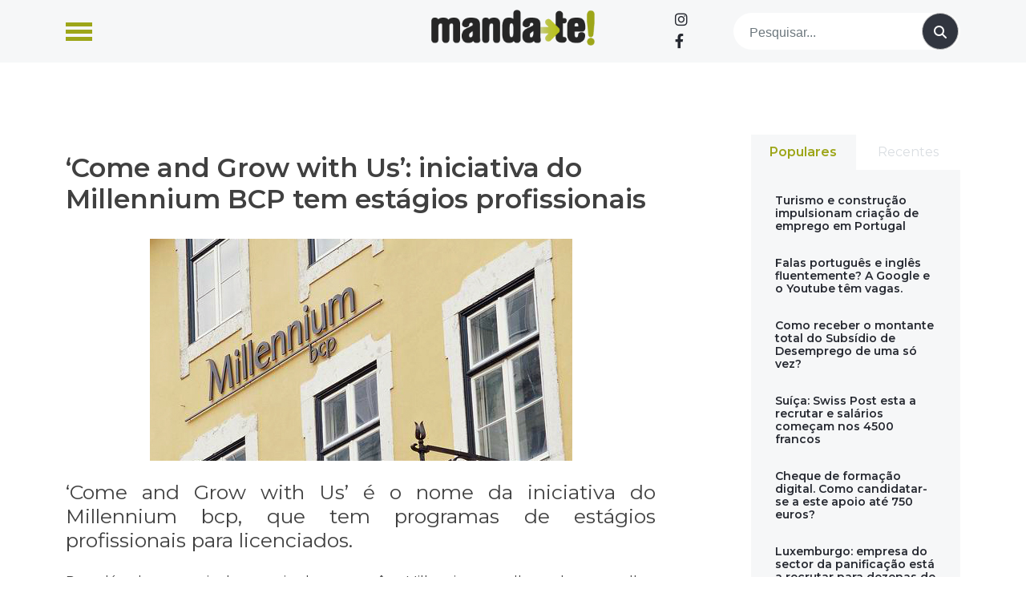

--- FILE ---
content_type: text/html; charset=UTF-8
request_url: https://www.manda-te.com/come-and-grow-with-us-iniciativa-do-millennium-bcp-tem-estagios-profissionais/
body_size: 18565
content:
<!doctype html>
<html lang="pt-PT">
<head>
<script async src="https://pagead2.googlesyndication.com/pagead/js/adsbygoogle.js?client=ca-pub-2585086213796810" crossorigin="anonymous"></script>
<meta charset="UTF-8">
<meta name="viewport" content="width=device-width, initial-scale=1">
<link rel="profile" href="https://gmpg.org/xfn/11">
<meta name='robots' content='index, follow, max-image-preview:large, max-snippet:-1, max-video-preview:-1'/>
<title>&#039;Come and Grow with Us&#039;: iniciativa do Millennium BCP tem estágios profissionais - Manda-te</title>
<link rel="canonical" href="https://www.manda-te.com/come-and-grow-with-us-iniciativa-do-millennium-bcp-tem-estagios-profissionais/"/>
<meta property="og:locale" content="pt_PT"/>
<meta property="og:type" content="article"/>
<meta property="og:title" content="&#039;Come and Grow with Us&#039;: iniciativa do Millennium BCP tem estágios profissionais - Manda-te"/>
<meta property="og:description" content="&#8216;Come and Grow with Us&#8217; é o nome da iniciativa do Millennium bcp, que tem programas de estágios profissionais para licenciados. Para além de ser o maior banco privado português o Millennium orgulha-se de ter a melhor &#8216;Banking School&#8217;, para acolher [&hellip;]"/>
<meta property="og:url" content="https://www.manda-te.com/come-and-grow-with-us-iniciativa-do-millennium-bcp-tem-estagios-profissionais/"/>
<meta property="og:site_name" content="Manda-te"/>
<meta property="article:published_time" content="2014-12-11T17:25:16+00:00"/>
<meta property="article:modified_time" content="2023-05-31T15:59:42+00:00"/>
<meta property="og:image" content="https://www.manda-te.com/wp-content/uploads/2023/05/millennium-manda-te.jpg"/>
<meta property="og:image:width" content="527"/>
<meta property="og:image:height" content="277"/>
<meta property="og:image:type" content="image/jpeg"/>
<meta name="author" content="manda-te"/>
<meta name="twitter:card" content="summary_large_image"/>
<meta name="twitter:label1" content="Escrito por"/>
<meta name="twitter:data1" content="manda-te"/>
<meta name="twitter:label2" content="Tempo estimado de leitura"/>
<meta name="twitter:data2" content="1 minuto"/>
<script type="application/ld+json" class="yoast-schema-graph">{"@context":"https://schema.org","@graph":[{"@type":"Article","@id":"https://www.manda-te.com/come-and-grow-with-us-iniciativa-do-millennium-bcp-tem-estagios-profissionais/#article","isPartOf":{"@id":"https://www.manda-te.com/come-and-grow-with-us-iniciativa-do-millennium-bcp-tem-estagios-profissionais/"},"author":{"name":"manda-te","@id":"https://www.manda-te.com/#/schema/person/80bb04be1f01657d57325bfb49c42e2b"},"headline":"&#8216;Come and Grow with Us&#8217;: iniciativa do Millennium BCP tem estágios profissionais","datePublished":"2014-12-11T17:25:16+00:00","dateModified":"2023-05-31T15:59:42+00:00","mainEntityOfPage":{"@id":"https://www.manda-te.com/come-and-grow-with-us-iniciativa-do-millennium-bcp-tem-estagios-profissionais/"},"wordCount":126,"publisher":{"@id":"https://www.manda-te.com/#organization"},"image":{"@id":"https://www.manda-te.com/come-and-grow-with-us-iniciativa-do-millennium-bcp-tem-estagios-profissionais/#primaryimage"},"thumbnailUrl":"https://www.manda-te.com/wp-content/uploads/2023/05/millennium-manda-te.jpg","articleSection":["Destaque","Empregos","Estágios/Traineeships","Vagas Emprego"],"inLanguage":"pt-PT"},{"@type":"WebPage","@id":"https://www.manda-te.com/come-and-grow-with-us-iniciativa-do-millennium-bcp-tem-estagios-profissionais/","url":"https://www.manda-te.com/come-and-grow-with-us-iniciativa-do-millennium-bcp-tem-estagios-profissionais/","name":"'Come and Grow with Us': iniciativa do Millennium BCP tem estágios profissionais - Manda-te","isPartOf":{"@id":"https://www.manda-te.com/#website"},"primaryImageOfPage":{"@id":"https://www.manda-te.com/come-and-grow-with-us-iniciativa-do-millennium-bcp-tem-estagios-profissionais/#primaryimage"},"image":{"@id":"https://www.manda-te.com/come-and-grow-with-us-iniciativa-do-millennium-bcp-tem-estagios-profissionais/#primaryimage"},"thumbnailUrl":"https://www.manda-te.com/wp-content/uploads/2023/05/millennium-manda-te.jpg","datePublished":"2014-12-11T17:25:16+00:00","dateModified":"2023-05-31T15:59:42+00:00","breadcrumb":{"@id":"https://www.manda-te.com/come-and-grow-with-us-iniciativa-do-millennium-bcp-tem-estagios-profissionais/#breadcrumb"},"inLanguage":"pt-PT","potentialAction":[{"@type":"ReadAction","target":["https://www.manda-te.com/come-and-grow-with-us-iniciativa-do-millennium-bcp-tem-estagios-profissionais/"]}]},{"@type":"ImageObject","inLanguage":"pt-PT","@id":"https://www.manda-te.com/come-and-grow-with-us-iniciativa-do-millennium-bcp-tem-estagios-profissionais/#primaryimage","url":"https://www.manda-te.com/wp-content/uploads/2023/05/millennium-manda-te.jpg","contentUrl":"https://www.manda-te.com/wp-content/uploads/2023/05/millennium-manda-te.jpg","width":527,"height":277},{"@type":"BreadcrumbList","@id":"https://www.manda-te.com/come-and-grow-with-us-iniciativa-do-millennium-bcp-tem-estagios-profissionais/#breadcrumb","itemListElement":[{"@type":"ListItem","position":1,"name":"Início","item":"https://www.manda-te.com/"},{"@type":"ListItem","position":2,"name":"&#8216;Come and Grow with Us&#8217;: iniciativa do Millennium BCP tem estágios profissionais"}]},{"@type":"WebSite","@id":"https://www.manda-te.com/#website","url":"https://www.manda-te.com/","name":"Manda-te","description":"Emprego, Formação e Empreendedorismo","publisher":{"@id":"https://www.manda-te.com/#organization"},"potentialAction":[{"@type":"SearchAction","target":{"@type":"EntryPoint","urlTemplate":"https://www.manda-te.com/?s={search_term_string}"},"query-input":"required name=search_term_string"}],"inLanguage":"pt-PT"},{"@type":"Organization","@id":"https://www.manda-te.com/#organization","name":"Manda-te","url":"https://www.manda-te.com/","logo":{"@type":"ImageObject","inLanguage":"pt-PT","@id":"https://www.manda-te.com/#/schema/logo/image/","url":"https://www.manda-te.com/wp-content/uploads/2023/06/logo.png","contentUrl":"https://www.manda-te.com/wp-content/uploads/2023/06/logo.png","width":289,"height":64,"caption":"Manda-te"},"image":{"@id":"https://www.manda-te.com/#/schema/logo/image/"}},{"@type":"Person","@id":"https://www.manda-te.com/#/schema/person/80bb04be1f01657d57325bfb49c42e2b","name":"manda-te","url":"https://www.manda-te.com/author/manda-te/"}]}</script>
<link rel='dns-prefetch' href='//code.jquery.com'/>
<link rel='dns-prefetch' href='//www.googletagmanager.com'/>
<link rel='dns-prefetch' href='//use.fontawesome.com'/>
<link rel='dns-prefetch' href='//pagead2.googlesyndication.com'/>
<link rel='dns-prefetch' href='//fundingchoicesmessages.google.com'/>
<link rel="alternate" type="application/rss+xml" title="Manda-te &raquo; Feed" href="https://www.manda-te.com/feed/"/>
<link rel="alternate" type="application/rss+xml" title="Manda-te &raquo; Feed de comentários" href="https://www.manda-te.com/comments/feed/"/>
<link rel='stylesheet' id='wp-block-library-css' href='//www.manda-te.com/wp-content/cache/wpfc-minified/8w2muwvt/84ju8.css' media='all'/>
<style id='classic-theme-styles-inline-css'>.wp-block-button__link{color:#fff;background-color:#32373c;border-radius:9999px;box-shadow:none;text-decoration:none;padding:calc(.667em + 2px) calc(1.333em + 2px);font-size:1.125em}.wp-block-file__button{background:#32373c;color:#fff;text-decoration:none}</style>
<style id='global-styles-inline-css'>body{--wp--preset--color--black:#000000;--wp--preset--color--cyan-bluish-gray:#abb8c3;--wp--preset--color--white:#ffffff;--wp--preset--color--pale-pink:#f78da7;--wp--preset--color--vivid-red:#cf2e2e;--wp--preset--color--luminous-vivid-orange:#ff6900;--wp--preset--color--luminous-vivid-amber:#fcb900;--wp--preset--color--light-green-cyan:#7bdcb5;--wp--preset--color--vivid-green-cyan:#00d084;--wp--preset--color--pale-cyan-blue:#8ed1fc;--wp--preset--color--vivid-cyan-blue:#0693e3;--wp--preset--color--vivid-purple:#9b51e0;--wp--preset--gradient--vivid-cyan-blue-to-vivid-purple:linear-gradient(135deg,rgba(6,147,227,1) 0%,rgb(155,81,224) 100%);--wp--preset--gradient--light-green-cyan-to-vivid-green-cyan:linear-gradient(135deg,rgb(122,220,180) 0%,rgb(0,208,130) 100%);--wp--preset--gradient--luminous-vivid-amber-to-luminous-vivid-orange:linear-gradient(135deg,rgba(252,185,0,1) 0%,rgba(255,105,0,1) 100%);--wp--preset--gradient--luminous-vivid-orange-to-vivid-red:linear-gradient(135deg,rgba(255,105,0,1) 0%,rgb(207,46,46) 100%);--wp--preset--gradient--very-light-gray-to-cyan-bluish-gray:linear-gradient(135deg,rgb(238,238,238) 0%,rgb(169,184,195) 100%);--wp--preset--gradient--cool-to-warm-spectrum:linear-gradient(135deg,rgb(74,234,220) 0%,rgb(151,120,209) 20%,rgb(207,42,186) 40%,rgb(238,44,130) 60%,rgb(251,105,98) 80%,rgb(254,248,76) 100%);--wp--preset--gradient--blush-light-purple:linear-gradient(135deg,rgb(255,206,236) 0%,rgb(152,150,240) 100%);--wp--preset--gradient--blush-bordeaux:linear-gradient(135deg,rgb(254,205,165) 0%,rgb(254,45,45) 50%,rgb(107,0,62) 100%);--wp--preset--gradient--luminous-dusk:linear-gradient(135deg,rgb(255,203,112) 0%,rgb(199,81,192) 50%,rgb(65,88,208) 100%);--wp--preset--gradient--pale-ocean:linear-gradient(135deg,rgb(255,245,203) 0%,rgb(182,227,212) 50%,rgb(51,167,181) 100%);--wp--preset--gradient--electric-grass:linear-gradient(135deg,rgb(202,248,128) 0%,rgb(113,206,126) 100%);--wp--preset--gradient--midnight:linear-gradient(135deg,rgb(2,3,129) 0%,rgb(40,116,252) 100%);--wp--preset--font-size--small:13px;--wp--preset--font-size--medium:20px;--wp--preset--font-size--large:36px;--wp--preset--font-size--x-large:42px;--wp--preset--spacing--20:0.44rem;--wp--preset--spacing--30:0.67rem;--wp--preset--spacing--40:1rem;--wp--preset--spacing--50:1.5rem;--wp--preset--spacing--60:2.25rem;--wp--preset--spacing--70:3.38rem;--wp--preset--spacing--80:5.06rem;--wp--preset--shadow--natural:6px 6px 9px rgba(0, 0, 0, 0.2);--wp--preset--shadow--deep:12px 12px 50px rgba(0, 0, 0, 0.4);--wp--preset--shadow--sharp:6px 6px 0px rgba(0, 0, 0, 0.2);--wp--preset--shadow--outlined:6px 6px 0px -3px rgba(255, 255, 255, 1), 6px 6px rgba(0, 0, 0, 1);--wp--preset--shadow--crisp:6px 6px 0px rgba(0, 0, 0, 1);}:where(.is-layout-flex){gap:0.5em;}:where(.is-layout-grid){gap:0.5em;}body .is-layout-flex{display:flex;}body .is-layout-flex{flex-wrap:wrap;align-items:center;}body .is-layout-flex > *{margin:0;}body .is-layout-grid{display:grid;}body .is-layout-grid > *{margin:0;}:where(.wp-block-columns.is-layout-flex){gap:2em;}:where(.wp-block-columns.is-layout-grid){gap:2em;}:where(.wp-block-post-template.is-layout-flex){gap:1.25em;}:where(.wp-block-post-template.is-layout-grid){gap:1.25em;}.has-black-color{color:var(--wp--preset--color--black) !important;}.has-cyan-bluish-gray-color{color:var(--wp--preset--color--cyan-bluish-gray) !important;}.has-white-color{color:var(--wp--preset--color--white) !important;}.has-pale-pink-color{color:var(--wp--preset--color--pale-pink) !important;}.has-vivid-red-color{color:var(--wp--preset--color--vivid-red) !important;}.has-luminous-vivid-orange-color{color:var(--wp--preset--color--luminous-vivid-orange) !important;}.has-luminous-vivid-amber-color{color:var(--wp--preset--color--luminous-vivid-amber) !important;}.has-light-green-cyan-color{color:var(--wp--preset--color--light-green-cyan) !important;}.has-vivid-green-cyan-color{color:var(--wp--preset--color--vivid-green-cyan) !important;}.has-pale-cyan-blue-color{color:var(--wp--preset--color--pale-cyan-blue) !important;}.has-vivid-cyan-blue-color{color:var(--wp--preset--color--vivid-cyan-blue) !important;}.has-vivid-purple-color{color:var(--wp--preset--color--vivid-purple) !important;}.has-black-background-color{background-color:var(--wp--preset--color--black) !important;}.has-cyan-bluish-gray-background-color{background-color:var(--wp--preset--color--cyan-bluish-gray) !important;}.has-white-background-color{background-color:var(--wp--preset--color--white) !important;}.has-pale-pink-background-color{background-color:var(--wp--preset--color--pale-pink) !important;}.has-vivid-red-background-color{background-color:var(--wp--preset--color--vivid-red) !important;}.has-luminous-vivid-orange-background-color{background-color:var(--wp--preset--color--luminous-vivid-orange) !important;}.has-luminous-vivid-amber-background-color{background-color:var(--wp--preset--color--luminous-vivid-amber) !important;}.has-light-green-cyan-background-color{background-color:var(--wp--preset--color--light-green-cyan) !important;}.has-vivid-green-cyan-background-color{background-color:var(--wp--preset--color--vivid-green-cyan) !important;}.has-pale-cyan-blue-background-color{background-color:var(--wp--preset--color--pale-cyan-blue) !important;}.has-vivid-cyan-blue-background-color{background-color:var(--wp--preset--color--vivid-cyan-blue) !important;}.has-vivid-purple-background-color{background-color:var(--wp--preset--color--vivid-purple) !important;}.has-black-border-color{border-color:var(--wp--preset--color--black) !important;}.has-cyan-bluish-gray-border-color{border-color:var(--wp--preset--color--cyan-bluish-gray) !important;}.has-white-border-color{border-color:var(--wp--preset--color--white) !important;}.has-pale-pink-border-color{border-color:var(--wp--preset--color--pale-pink) !important;}.has-vivid-red-border-color{border-color:var(--wp--preset--color--vivid-red) !important;}.has-luminous-vivid-orange-border-color{border-color:var(--wp--preset--color--luminous-vivid-orange) !important;}.has-luminous-vivid-amber-border-color{border-color:var(--wp--preset--color--luminous-vivid-amber) !important;}.has-light-green-cyan-border-color{border-color:var(--wp--preset--color--light-green-cyan) !important;}.has-vivid-green-cyan-border-color{border-color:var(--wp--preset--color--vivid-green-cyan) !important;}.has-pale-cyan-blue-border-color{border-color:var(--wp--preset--color--pale-cyan-blue) !important;}.has-vivid-cyan-blue-border-color{border-color:var(--wp--preset--color--vivid-cyan-blue) !important;}.has-vivid-purple-border-color{border-color:var(--wp--preset--color--vivid-purple) !important;}.has-vivid-cyan-blue-to-vivid-purple-gradient-background{background:var(--wp--preset--gradient--vivid-cyan-blue-to-vivid-purple) !important;}.has-light-green-cyan-to-vivid-green-cyan-gradient-background{background:var(--wp--preset--gradient--light-green-cyan-to-vivid-green-cyan) !important;}.has-luminous-vivid-amber-to-luminous-vivid-orange-gradient-background{background:var(--wp--preset--gradient--luminous-vivid-amber-to-luminous-vivid-orange) !important;}.has-luminous-vivid-orange-to-vivid-red-gradient-background{background:var(--wp--preset--gradient--luminous-vivid-orange-to-vivid-red) !important;}.has-very-light-gray-to-cyan-bluish-gray-gradient-background{background:var(--wp--preset--gradient--very-light-gray-to-cyan-bluish-gray) !important;}.has-cool-to-warm-spectrum-gradient-background{background:var(--wp--preset--gradient--cool-to-warm-spectrum) !important;}.has-blush-light-purple-gradient-background{background:var(--wp--preset--gradient--blush-light-purple) !important;}.has-blush-bordeaux-gradient-background{background:var(--wp--preset--gradient--blush-bordeaux) !important;}.has-luminous-dusk-gradient-background{background:var(--wp--preset--gradient--luminous-dusk) !important;}.has-pale-ocean-gradient-background{background:var(--wp--preset--gradient--pale-ocean) !important;}.has-electric-grass-gradient-background{background:var(--wp--preset--gradient--electric-grass) !important;}.has-midnight-gradient-background{background:var(--wp--preset--gradient--midnight) !important;}.has-small-font-size{font-size:var(--wp--preset--font-size--small) !important;}.has-medium-font-size{font-size:var(--wp--preset--font-size--medium) !important;}.has-large-font-size{font-size:var(--wp--preset--font-size--large) !important;}.has-x-large-font-size{font-size:var(--wp--preset--font-size--x-large) !important;}
.wp-block-navigation a:where(:not(.wp-element-button)){color:inherit;}:where(.wp-block-post-template.is-layout-flex){gap:1.25em;}:where(.wp-block-post-template.is-layout-grid){gap:1.25em;}:where(.wp-block-columns.is-layout-flex){gap:2em;}:where(.wp-block-columns.is-layout-grid){gap:2em;}
.wp-block-pullquote{font-size:1.5em;line-height:1.6;}</style>
<style id='dominant-color-styles-inline-css'>img[data-dominant-color]:not(.has-transparency){background-color:var(--dominant-color);}</style>
<link rel='stylesheet' id='font-awesome-css' href='//www.manda-te.com/wp-content/cache/wpfc-minified/7bgvuuqw/84ju8.css' media='all'/>
<link rel='stylesheet' id='bootstrap-css-css' href='//www.manda-te.com/wp-content/cache/wpfc-minified/1pxeu9f8/84ju8.css' media='all'/>
<link rel='stylesheet' id='ideoma-child-style-css' href='//www.manda-te.com/wp-content/cache/wpfc-minified/6l0hgpmb/84ju8.css' media='all'/>
<link rel='stylesheet' id='owlcarousel-css' href='//www.manda-te.com/wp-content/cache/wpfc-minified/6wuvuuvt/84ju8.css' media='all'/>
<link rel='stylesheet' id='owlcarousel-theme-css' href='//www.manda-te.com/wp-content/cache/wpfc-minified/qtst36lg/84ju8.css' media='all'/>
<link rel='stylesheet' id='sitept-scss-css' href='//www.manda-te.com/wp-content/cache/wpfc-minified/f2znpno8/84ju8.css' media='all'/>
<link rel='stylesheet' id='sitept-style-css' href='//www.manda-te.com/wp-content/cache/wpfc-minified/6l0hgpmb/84ju8.css' media='all'/>
<link rel='stylesheet' id='font-awesome-official-css' href='https://use.fontawesome.com/releases/v6.4.0/css/all.css' media='all' integrity="sha384-iw3OoTErCYJJB9mCa8LNS2hbsQ7M3C0EpIsO/H5+EGAkPGc6rk+V8i04oW/K5xq0" crossorigin="anonymous"/>
<link rel='stylesheet' id='sib-front-css-css' href='//www.manda-te.com/wp-content/cache/wpfc-minified/ld7bo43g/84ju8.css' media='all'/>
<link rel='stylesheet' id='font-awesome-official-v4shim-css' href='https://use.fontawesome.com/releases/v6.4.0/css/v4-shims.css' media='all' integrity="sha384-TjXU13dTMPo+5ZlOUI1IGXvpmajjoetPqbUJqTx+uZ1bGwylKHNEItuVe/mg/H6l" crossorigin="anonymous"/>
<script src="//www.manda-te.com/wp-content/cache/wpfc-minified/l975qdj0/84ju9.js" id="bootstrap-js-js"></script>
<script src="https://www.googletagmanager.com/gtag/js?id=GT-W6KC8JM" id="google_gtagjs-js" async></script>
<script id="google_gtagjs-js-after">window.dataLayer=window.dataLayer||[];function gtag(){dataLayer.push(arguments);}
gtag("set","linker",{"domains":["www.manda-te.com"]});
gtag("js", new Date());
gtag("set", "developer_id.dZTNiMT", true);
gtag("config", "GT-W6KC8JM");</script>
<script src="//www.manda-te.com/wp-content/cache/wpfc-minified/2enen7kc/84ju9.js" id="jquery-core-js"></script>
<script src="//www.manda-te.com/wp-content/cache/wpfc-minified/87f95aw6/84ju9.js" id="jquery-migrate-js"></script>
<script id="sib-front-js-js-extra">var sibErrMsg={"invalidMail":"Please fill out valid email address","requiredField":"Please fill out required fields","invalidDateFormat":"Please fill out valid date format","invalidSMSFormat":"Please fill out valid phone number"};
var ajax_sib_front_object={"ajax_url":"https:\/\/www.manda-te.com\/wp-admin\/admin-ajax.php","ajax_nonce":"d495013aec","flag_url":"https:\/\/www.manda-te.com\/wp-content\/plugins\/mailin\/img\/flags\/"};</script>
<script src="//www.manda-te.com/wp-content/cache/wpfc-minified/g0y5krks/84ju9.js" id="sib-front-js-js"></script>
<link rel="https://api.w.org/" href="https://www.manda-te.com/wp-json/"/><link rel="alternate" type="application/json" href="https://www.manda-te.com/wp-json/wp/v2/posts/3100"/><link rel="EditURI" type="application/rsd+xml" title="RSD" href="https://www.manda-te.com/xmlrpc.php?rsd"/>
<link rel="alternate" type="application/json+oembed" href="https://www.manda-te.com/wp-json/oembed/1.0/embed?url=https%3A%2F%2Fwww.manda-te.com%2Fcome-and-grow-with-us-iniciativa-do-millennium-bcp-tem-estagios-profissionais%2F"/>
<link rel="alternate" type="text/xml+oembed" href="https://www.manda-te.com/wp-json/oembed/1.0/embed?url=https%3A%2F%2Fwww.manda-te.com%2Fcome-and-grow-with-us-iniciativa-do-millennium-bcp-tem-estagios-profissionais%2F&#038;format=xml"/>
<meta name="generator" content="dominant-color-images 1.1.1">
<meta name="generator" content="Site Kit by Google 1.130.0"/><meta name="generator" content="performance-lab 3.1.0; plugins: dominant-color-images, webp-uploads">
<meta name="mpu-version" content="1.2.5"/><meta name="generator" content="webp-uploads 1.1.1">
<meta name="google-adsense-platform-account" content="ca-host-pub-2644536267352236">
<meta name="google-adsense-platform-domain" content="sitekit.withgoogle.com">
<script>(function(){
window.sib={equeue:[],client_key:"brntfscks0tkvb20hlexuekv"};
window.sib.email_id="";
window.sendinblue={}; for (var j=['track', 'identify', 'trackLink', 'page'], i=0; i < j.length; i++){ (function(k){ window.sendinblue[k]=function(){ var arg=Array.prototype.slice.call(arguments); (window.sib[k]||function(){ var t={}; t[k]=arg; window.sib.equeue.push(t);})(arg[0], arg[1], arg[2]);};})(j[i]);}var n=document.createElement("script"),i=document.getElementsByTagName("script")[0]; n.type="text/javascript", n.id="sendinblue-js", n.async = !0, n.src="https://sibautomation.com/sa.js?plugin=wordpress&key=" + window.sib.client_key, i.parentNode.insertBefore(n, i), window.sendinblue.page();})();</script><meta name="redi-version" content="1.2.2"/>
<script async src="https://pagead2.googlesyndication.com/pagead/js/adsbygoogle.js?client=ca-pub-2585086213796810&amp;host=ca-host-pub-2644536267352236" crossorigin="anonymous"></script>
<script async src="https://fundingchoicesmessages.google.com/i/pub-2585086213796810?ers=1" nonce="XxjAYi4-6-Lsdy2wRBLx6g"></script><script nonce="XxjAYi4-6-Lsdy2wRBLx6g">(function(){function signalGooglefcPresent(){if(!window.frames['googlefcPresent']){if(document.body){const iframe=document.createElement('iframe'); iframe.style='width: 0; height: 0; border: none; z-index: -1000; left: -1000px; top: -1000px;'; iframe.style.display='none'; iframe.name='googlefcPresent'; document.body.appendChild(iframe);}else{setTimeout(signalGooglefcPresent, 0);}}}signalGooglefcPresent();})();</script>
<script>(function(){'use strict';function aa(a){var b=0;return function(){return b<a.length?{done:!1,value:a[b++]}:{done:!0}}}var ba="function"==typeof Object.defineProperties?Object.defineProperty:function(a,b,c){if(a==Array.prototype||a==Object.prototype)return a;a[b]=c.value;return a};
function ca(a){a=["object"==typeof globalThis&&globalThis,a,"object"==typeof window&&window,"object"==typeof self&&self,"object"==typeof global&&global];for(var b=0;b<a.length;++b){var c=a[b];if(c&&c.Math==Math)return c}throw Error("Cannot find global object");}var da=ca(this);function k(a,b){if(b)a:{var c=da;a=a.split(".");for(var d=0;d<a.length-1;d++){var e=a[d];if(!(e in c))break a;c=c[e]}a=a[a.length-1];d=c[a];b=b(d);b!=d&&null!=b&&ba(c,a,{configurable:!0,writable:!0,value:b})}}
function ea(a){return a.raw=a}function m(a){var b="undefined"!=typeof Symbol&&Symbol.iterator&&a[Symbol.iterator];if(b)return b.call(a);if("number"==typeof a.length)return{next:aa(a)};throw Error(String(a)+" is not an iterable or ArrayLike");}function fa(a){for(var b,c=[];!(b=a.next()).done;)c.push(b.value);return c}var ha="function"==typeof Object.create?Object.create:function(a){function b(){}b.prototype=a;return new b},n;
if("function"==typeof Object.setPrototypeOf)n=Object.setPrototypeOf;else{var q;a:{var ia={a:!0},ja={};try{ja.__proto__=ia;q=ja.a;break a}catch(a){}q=!1}n=q?function(a,b){a.__proto__=b;if(a.__proto__!==b)throw new TypeError(a+" is not extensible");return a}:null}var ka=n;
function r(a,b){a.prototype=ha(b.prototype);a.prototype.constructor=a;if(ka)ka(a,b);else for(var c in b)if("prototype"!=c)if(Object.defineProperties){var d=Object.getOwnPropertyDescriptor(b,c);d&&Object.defineProperty(a,c,d)}else a[c]=b[c];a.A=b.prototype}function la(){for(var a=Number(this),b=[],c=a;c<arguments.length;c++)b[c-a]=arguments[c];return b}k("Number.MAX_SAFE_INTEGER",function(){return 9007199254740991});
k("Number.isFinite",function(a){return a?a:function(b){return"number"!==typeof b?!1:!isNaN(b)&&Infinity!==b&&-Infinity!==b}});k("Number.isInteger",function(a){return a?a:function(b){return Number.isFinite(b)?b===Math.floor(b):!1}});k("Number.isSafeInteger",function(a){return a?a:function(b){return Number.isInteger(b)&&Math.abs(b)<=Number.MAX_SAFE_INTEGER}});
k("Math.trunc",function(a){return a?a:function(b){b=Number(b);if(isNaN(b)||Infinity===b||-Infinity===b||0===b)return b;var c=Math.floor(Math.abs(b));return 0>b?-c:c}});k("Object.is",function(a){return a?a:function(b,c){return b===c?0!==b||1/b===1/c:b!==b&&c!==c}});k("Array.prototype.includes",function(a){return a?a:function(b,c){var d=this;d instanceof String&&(d=String(d));var e=d.length;c=c||0;for(0>c&&(c=Math.max(c+e,0));c<e;c++){var f=d[c];if(f===b||Object.is(f,b))return!0}return!1}});
k("String.prototype.includes",function(a){return a?a:function(b,c){if(null==this)throw new TypeError("The 'this' value for String.prototype.includes must not be null or undefined");if(b instanceof RegExp)throw new TypeError("First argument to String.prototype.includes must not be a regular expression");return-1!==this.indexOf(b,c||0)}});
var t=this||self;function v(a){return a};var w,x;a:{for(var ma=["CLOSURE_FLAGS"],y=t,z=0;z<ma.length;z++)if(y=y[ma[z]],null==y){x=null;break a}x=y}var na=x&&x[610401301];w=null!=na?na:!1;var A,oa=t.navigator;A=oa?oa.userAgentData||null:null;function B(a){return w?A?A.brands.some(function(b){return(b=b.brand)&&-1!=b.indexOf(a)}):!1:!1}function C(a){var b;a:{if(b=t.navigator)if(b=b.userAgent)break a;b=""}return-1!=b.indexOf(a)};function D(){return w?!!A&&0<A.brands.length:!1}function E(){return D()?B("Chromium"):(C("Chrome")||C("CriOS"))&&!(D()?0:C("Edge"))||C("Silk")};var pa=D()?!1:C("Trident")||C("MSIE");!C("Android")||E();E();C("Safari")&&(E()||(D()?0:C("Coast"))||(D()?0:C("Opera"))||(D()?0:C("Edge"))||(D()?B("Microsoft Edge"):C("Edg/"))||D()&&B("Opera"));var qa={},F=null;var ra="undefined"!==typeof Uint8Array,sa=!pa&&"function"===typeof btoa;function G(){return"function"===typeof BigInt};var H=0,I=0;function ta(a){var b=0>a;a=Math.abs(a);var c=a>>>0;a=Math.floor((a-c)/4294967296);b&&(c=m(ua(c,a)),b=c.next().value,a=c.next().value,c=b);H=c>>>0;I=a>>>0}function va(a,b){b>>>=0;a>>>=0;if(2097151>=b)var c=""+(4294967296*b+a);else G()?c=""+(BigInt(b)<<BigInt(32)|BigInt(a)):(c=(a>>>24|b<<8)&16777215,b=b>>16&65535,a=(a&16777215)+6777216*c+6710656*b,c+=8147497*b,b*=2,1E7<=a&&(c+=Math.floor(a/1E7),a%=1E7),1E7<=c&&(b+=Math.floor(c/1E7),c%=1E7),c=b+wa(c)+wa(a));return c}
function wa(a){a=String(a);return"0000000".slice(a.length)+a}function ua(a,b){b=~b;a?a=~a+1:b+=1;return[a,b]};var J;J="function"===typeof Symbol&&"symbol"===typeof Symbol()?Symbol():void 0;var xa=J?function(a,b){a[J]|=b}:function(a,b){void 0!==a.g?a.g|=b:Object.defineProperties(a,{g:{value:b,configurable:!0,writable:!0,enumerable:!1}})},K=J?function(a){return a[J]|0}:function(a){return a.g|0},L=J?function(a){return a[J]}:function(a){return a.g},M=J?function(a,b){a[J]=b;return a}:function(a,b){void 0!==a.g?a.g=b:Object.defineProperties(a,{g:{value:b,configurable:!0,writable:!0,enumerable:!1}});return a};function ya(a,b){M(b,(a|0)&-14591)}function za(a,b){M(b,(a|34)&-14557)}
function Aa(a){a=a>>14&1023;return 0===a?536870912:a};var N={},Ba={};function Ca(a){return!(!a||"object"!==typeof a||a.g!==Ba)}function Da(a){return null!==a&&"object"===typeof a&&!Array.isArray(a)&&a.constructor===Object}function P(a,b,c){if(!Array.isArray(a)||a.length)return!1;var d=K(a);if(d&1)return!0;if(!(b&&(Array.isArray(b)?b.includes(c):b.has(c))))return!1;M(a,d|1);return!0}Object.freeze(new function(){});Object.freeze(new function(){});var Ea=/^-?([1-9][0-9]*|0)(\.[0-9]+)?$/;var Q;function Fa(a,b){Q=b;a=new a(b);Q=void 0;return a}
function R(a,b,c){null==a&&(a=Q);Q=void 0;if(null==a){var d=96;c?(a=[c],d|=512):a=[];b&&(d=d&-16760833|(b&1023)<<14)}else{if(!Array.isArray(a))throw Error();d=K(a);if(d&64)return a;d|=64;if(c&&(d|=512,c!==a[0]))throw Error();a:{c=a;var e=c.length;if(e){var f=e-1;if(Da(c[f])){d|=256;b=f-(+!!(d&512)-1);if(1024<=b)throw Error();d=d&-16760833|(b&1023)<<14;break a}}if(b){b=Math.max(b,e-(+!!(d&512)-1));if(1024<b)throw Error();d=d&-16760833|(b&1023)<<14}}}M(a,d);return a};function Ga(a){switch(typeof a){case "number":return isFinite(a)?a:String(a);case "boolean":return a?1:0;case "object":if(a)if(Array.isArray(a)){if(P(a,void 0,0))return}else if(ra&&null!=a&&a instanceof Uint8Array){if(sa){for(var b="",c=0,d=a.length-10240;c<d;)b+=String.fromCharCode.apply(null,a.subarray(c,c+=10240));b+=String.fromCharCode.apply(null,c?a.subarray(c):a);a=btoa(b)}else{void 0===b&&(b=0);if(!F){F={};c="ABCDEFGHIJKLMNOPQRSTUVWXYZabcdefghijklmnopqrstuvwxyz0123456789".split("");d=["+/=",
"+/","-_=","-_.","-_"];for(var e=0;5>e;e++){var f=c.concat(d[e].split(""));qa[e]=f;for(var g=0;g<f.length;g++){var h=f[g];void 0===F[h]&&(F[h]=g)}}}b=qa[b];c=Array(Math.floor(a.length/3));d=b[64]||"";for(e=f=0;f<a.length-2;f+=3){var l=a[f],p=a[f+1];h=a[f+2];g=b[l>>2];l=b[(l&3)<<4|p>>4];p=b[(p&15)<<2|h>>6];h=b[h&63];c[e++]=g+l+p+h}g=0;h=d;switch(a.length-f){case 2:g=a[f+1],h=b[(g&15)<<2]||d;case 1:a=a[f],c[e]=b[a>>2]+b[(a&3)<<4|g>>4]+h+d}a=c.join("")}return a}}return a};function Ha(a,b,c){a=Array.prototype.slice.call(a);var d=a.length,e=b&256?a[d-1]:void 0;d+=e?-1:0;for(b=b&512?1:0;b<d;b++)a[b]=c(a[b]);if(e){b=a[b]={};for(var f in e)Object.prototype.hasOwnProperty.call(e,f)&&(b[f]=c(e[f]))}return a}function Ia(a,b,c,d,e){if(null!=a){if(Array.isArray(a))a=P(a,void 0,0)?void 0:e&&K(a)&2?a:Ja(a,b,c,void 0!==d,e);else if(Da(a)){var f={},g;for(g in a)Object.prototype.hasOwnProperty.call(a,g)&&(f[g]=Ia(a[g],b,c,d,e));a=f}else a=b(a,d);return a}}
function Ja(a,b,c,d,e){var f=d||c?K(a):0;d=d?!!(f&32):void 0;a=Array.prototype.slice.call(a);for(var g=0;g<a.length;g++)a[g]=Ia(a[g],b,c,d,e);c&&c(f,a);return a}function Ka(a){return a.s===N?a.toJSON():Ga(a)};function La(a,b,c){c=void 0===c?za:c;if(null!=a){if(ra&&a instanceof Uint8Array)return b?a:new Uint8Array(a);if(Array.isArray(a)){var d=K(a);if(d&2)return a;b&&(b=0===d||!!(d&32)&&!(d&64||!(d&16)));return b?M(a,(d|34)&-12293):Ja(a,La,d&4?za:c,!0,!0)}a.s===N&&(c=a.h,d=L(c),a=d&2?a:Fa(a.constructor,Ma(c,d,!0)));return a}}function Ma(a,b,c){var d=c||b&2?za:ya,e=!!(b&32);a=Ha(a,b,function(f){return La(f,e,d)});xa(a,32|(c?2:0));return a};function Na(a,b){a=a.h;return Oa(a,L(a),b)}function Oa(a,b,c,d){if(-1===c)return null;if(c>=Aa(b)){if(b&256)return a[a.length-1][c]}else{var e=a.length;if(d&&b&256&&(d=a[e-1][c],null!=d))return d;b=c+(+!!(b&512)-1);if(b<e)return a[b]}}function Pa(a,b,c,d,e){var f=Aa(b);if(c>=f||e){var g=b;if(b&256)e=a[a.length-1];else{if(null==d)return;e=a[f+(+!!(b&512)-1)]={};g|=256}e[c]=d;c<f&&(a[c+(+!!(b&512)-1)]=void 0);g!==b&&M(a,g)}else a[c+(+!!(b&512)-1)]=d,b&256&&(a=a[a.length-1],c in a&&delete a[c])}
function Qa(a,b){var c=Ra;var d=void 0===d?!1:d;var e=a.h;var f=L(e),g=Oa(e,f,b,d);if(null!=g&&"object"===typeof g&&g.s===N)c=g;else if(Array.isArray(g)){var h=K(g),l=h;0===l&&(l|=f&32);l|=f&2;l!==h&&M(g,l);c=new c(g)}else c=void 0;c!==g&&null!=c&&Pa(e,f,b,c,d);e=c;if(null==e)return e;a=a.h;f=L(a);f&2||(g=e,c=g.h,h=L(c),g=h&2?Fa(g.constructor,Ma(c,h,!1)):g,g!==e&&(e=g,Pa(a,f,b,e,d)));return e}function Sa(a,b){a=Na(a,b);return null==a||"string"===typeof a?a:void 0}
function Ta(a,b){var c=void 0===c?0:c;a=Na(a,b);if(null!=a)if(b=typeof a,"number"===b?Number.isFinite(a):"string"!==b?0:Ea.test(a))if("number"===typeof a){if(a=Math.trunc(a),!Number.isSafeInteger(a)){ta(a);b=H;var d=I;if(a=d&2147483648)b=~b+1>>>0,d=~d>>>0,0==b&&(d=d+1>>>0);b=4294967296*d+(b>>>0);a=a?-b:b}}else if(b=Math.trunc(Number(a)),Number.isSafeInteger(b))a=String(b);else{if(b=a.indexOf("."),-1!==b&&(a=a.substring(0,b)),!("-"===a[0]?20>a.length||20===a.length&&-922337<Number(a.substring(0,7)):
19>a.length||19===a.length&&922337>Number(a.substring(0,6)))){if(16>a.length)ta(Number(a));else if(G())a=BigInt(a),H=Number(a&BigInt(4294967295))>>>0,I=Number(a>>BigInt(32)&BigInt(4294967295));else{b=+("-"===a[0]);I=H=0;d=a.length;for(var e=b,f=(d-b)%6+b;f<=d;e=f,f+=6)e=Number(a.slice(e,f)),I*=1E6,H=1E6*H+e,4294967296<=H&&(I+=Math.trunc(H/4294967296),I>>>=0,H>>>=0);b&&(b=m(ua(H,I)),a=b.next().value,b=b.next().value,H=a,I=b)}a=H;b=I;b&2147483648?G()?a=""+(BigInt(b|0)<<BigInt(32)|BigInt(a>>>0)):(b=
m(ua(a,b)),a=b.next().value,b=b.next().value,a="-"+va(a,b)):a=va(a,b)}}else a=void 0;return null!=a?a:c}function S(a,b){a=Sa(a,b);return null!=a?a:""};function T(a,b,c){this.h=R(a,b,c)}T.prototype.toJSON=function(){return Ua(this,Ja(this.h,Ka,void 0,void 0,!1),!0)};T.prototype.s=N;T.prototype.toString=function(){return Ua(this,this.h,!1).toString()};
function Ua(a,b,c){var d=a.constructor.v,e=L(c?a.h:b);a=b.length;if(!a)return b;var f;if(Da(c=b[a-1])){a:{var g=c;var h={},l=!1,p;for(p in g)if(Object.prototype.hasOwnProperty.call(g,p)){var u=g[p];if(Array.isArray(u)){var jb=u;if(P(u,d,+p)||Ca(u)&&0===u.size)u=null;u!=jb&&(l=!0)}null!=u?h[p]=u:l=!0}if(l){for(var O in h){g=h;break a}g=null}}g!=c&&(f=!0);a--}for(p=+!!(e&512)-1;0<a;a--){O=a-1;c=b[O];O-=p;if(!(null==c||P(c,d,O)||Ca(c)&&0===c.size))break;var kb=!0}if(!f&&!kb)return b;b=Array.prototype.slice.call(b,
0,a);g&&b.push(g);return b};function Va(a){return function(b){if(null==b||""==b)b=new a;else{b=JSON.parse(b);if(!Array.isArray(b))throw Error(void 0);xa(b,32);b=Fa(a,b)}return b}};function Wa(a){this.h=R(a)}r(Wa,T);var Xa=Va(Wa);var U;function V(a){this.g=a}V.prototype.toString=function(){return this.g+""};var Ya={};function Za(a){if(void 0===U){var b=null;var c=t.trustedTypes;if(c&&c.createPolicy){try{b=c.createPolicy("goog#html",{createHTML:v,createScript:v,createScriptURL:v})}catch(d){t.console&&t.console.error(d.message)}U=b}else U=b}a=(b=U)?b.createScriptURL(a):a;return new V(a,Ya)};function $a(){return Math.floor(2147483648*Math.random()).toString(36)+Math.abs(Math.floor(2147483648*Math.random())^Date.now()).toString(36)};function ab(a,b){b=String(b);"application/xhtml+xml"===a.contentType&&(b=b.toLowerCase());return a.createElement(b)}function bb(a){this.g=a||t.document||document};
function cb(a,b){a.src=b instanceof V&&b.constructor===V?b.g:"type_error:TrustedResourceUrl";var c,d;(c=(b=null==(d=(c=(a.ownerDocument&&a.ownerDocument.defaultView||window).document).querySelector)?void 0:d.call(c,"script[nonce]"))?b.nonce||b.getAttribute("nonce")||"":"")&&a.setAttribute("nonce",c)};function db(a){a=void 0===a?document:a;return a.createElement("script")};function eb(a,b,c,d,e,f){try{var g=a.g,h=db(g);h.async=!0;cb(h,b);g.head.appendChild(h);h.addEventListener("load",function(){e();d&&g.head.removeChild(h)});h.addEventListener("error",function(){0<c?eb(a,b,c-1,d,e,f):(d&&g.head.removeChild(h),f())})}catch(l){f()}};var fb=t.atob("aHR0cHM6Ly93d3cuZ3N0YXRpYy5jb20vaW1hZ2VzL2ljb25zL21hdGVyaWFsL3N5c3RlbS8xeC93YXJuaW5nX2FtYmVyXzI0ZHAucG5n"),gb=t.atob("WW91IGFyZSBzZWVpbmcgdGhpcyBtZXNzYWdlIGJlY2F1c2UgYWQgb3Igc2NyaXB0IGJsb2NraW5nIHNvZnR3YXJlIGlzIGludGVyZmVyaW5nIHdpdGggdGhpcyBwYWdlLg=="),hb=t.atob("RGlzYWJsZSBhbnkgYWQgb3Igc2NyaXB0IGJsb2NraW5nIHNvZnR3YXJlLCB0aGVuIHJlbG9hZCB0aGlzIHBhZ2Uu");function ib(a,b,c){this.i=a;this.u=b;this.o=c;this.g=null;this.j=[];this.m=!1;this.l=new bb(this.i)}
function lb(a){if(a.i.body&&!a.m){var b=function(){mb(a);t.setTimeout(function(){nb(a,3)},50)};eb(a.l,a.u,2,!0,function(){t[a.o]||b()},b);a.m=!0}}
function mb(a){for(var b=W(1,5),c=0;c<b;c++){var d=X(a);a.i.body.appendChild(d);a.j.push(d)}b=X(a);b.style.bottom="0";b.style.left="0";b.style.position="fixed";b.style.width=W(100,110).toString()+"%";b.style.zIndex=W(2147483544,2147483644).toString();b.style.backgroundColor=ob(249,259,242,252,219,229);b.style.boxShadow="0 0 12px #888";b.style.color=ob(0,10,0,10,0,10);b.style.display="flex";b.style.justifyContent="center";b.style.fontFamily="Roboto, Arial";c=X(a);c.style.width=W(80,85).toString()+
"%";c.style.maxWidth=W(750,775).toString()+"px";c.style.margin="24px";c.style.display="flex";c.style.alignItems="flex-start";c.style.justifyContent="center";d=ab(a.l.g,"IMG");d.className=$a();d.src=fb;d.alt="Warning icon";d.style.height="24px";d.style.width="24px";d.style.paddingRight="16px";var e=X(a),f=X(a);f.style.fontWeight="bold";f.textContent=gb;var g=X(a);g.textContent=hb;Y(a,e,f);Y(a,e,g);Y(a,c,d);Y(a,c,e);Y(a,b,c);a.g=b;a.i.body.appendChild(a.g);b=W(1,5);for(c=0;c<b;c++)d=X(a),a.i.body.appendChild(d),
a.j.push(d)}function Y(a,b,c){for(var d=W(1,5),e=0;e<d;e++){var f=X(a);b.appendChild(f)}b.appendChild(c);c=W(1,5);for(d=0;d<c;d++)e=X(a),b.appendChild(e)}function W(a,b){return Math.floor(a+Math.random()*(b-a))}function ob(a,b,c,d,e,f){return"rgb("+W(Math.max(a,0),Math.min(b,255)).toString()+","+W(Math.max(c,0),Math.min(d,255)).toString()+","+W(Math.max(e,0),Math.min(f,255)).toString()+")"}function X(a){a=ab(a.l.g,"DIV");a.className=$a();return a}
function nb(a,b){0>=b||null!=a.g&&0!==a.g.offsetHeight&&0!==a.g.offsetWidth||(pb(a),mb(a),t.setTimeout(function(){nb(a,b-1)},50))}function pb(a){for(var b=m(a.j),c=b.next();!c.done;c=b.next())(c=c.value)&&c.parentNode&&c.parentNode.removeChild(c);a.j=[];(b=a.g)&&b.parentNode&&b.parentNode.removeChild(b);a.g=null};function qb(a,b,c,d,e){function f(l){document.body?g(document.body):0<l?t.setTimeout(function(){f(l-1)},e):b()}function g(l){l.appendChild(h);t.setTimeout(function(){h?(0!==h.offsetHeight&&0!==h.offsetWidth?b():a(),h.parentNode&&h.parentNode.removeChild(h)):a()},d)}var h=rb(c);f(3)}function rb(a){var b=document.createElement("div");b.className=a;b.style.width="1px";b.style.height="1px";b.style.position="absolute";b.style.left="-10000px";b.style.top="-10000px";b.style.zIndex="-10000";return b};function Ra(a){this.h=R(a)}r(Ra,T);function sb(a){this.h=R(a)}r(sb,T);var tb=Va(sb);function ub(a){var b=la.apply(1,arguments);if(0===b.length)return Za(a[0]);for(var c=a[0],d=0;d<b.length;d++)c+=encodeURIComponent(b[d])+a[d+1];return Za(c)};function vb(a){if(!a)return null;a=Sa(a,4);var b;null===a||void 0===a?b=null:b=Za(a);return b};var wb=ea([""]),xb=ea([""]);function yb(a,b){this.m=a;this.o=new bb(a.document);this.g=b;this.j=S(this.g,1);this.u=vb(Qa(this.g,2))||ub(wb);this.i=!1;b=vb(Qa(this.g,13))||ub(xb);this.l=new ib(a.document,b,S(this.g,12))}yb.prototype.start=function(){zb(this)};
function zb(a){Ab(a);eb(a.o,a.u,3,!1,function(){a:{var b=a.j;var c=t.btoa(b);if(c=t[c]){try{var d=Xa(t.atob(c))}catch(e){b=!1;break a}b=b===Sa(d,1)}else b=!1}b?Z(a,S(a.g,14)):(Z(a,S(a.g,8)),lb(a.l))},function(){qb(function(){Z(a,S(a.g,7));lb(a.l)},function(){return Z(a,S(a.g,6))},S(a.g,9),Ta(a.g,10),Ta(a.g,11))})}function Z(a,b){a.i||(a.i=!0,a=new a.m.XMLHttpRequest,a.open("GET",b,!0),a.send())}function Ab(a){var b=t.btoa(a.j);a.m[b]&&Z(a,S(a.g,5))};(function(a,b){t[a]=function(){var c=la.apply(0,arguments);t[a]=function(){};b.call.apply(b,[null].concat(c instanceof Array?c:fa(m(c))))}})("__h82AlnkH6D91__",function(a){"function"===typeof window.atob&&(new yb(window,tb(window.atob(a)))).start()});}).call(this);
window.__h82AlnkH6D91__("[base64]/[base64]/[base64]/[base64]");</script>
<link rel="icon" href="https://www.manda-te.com/wp-content/uploads/2023/06/fav1.png" sizes="32x32"/>
<link rel="icon" href="https://www.manda-te.com/wp-content/uploads/2023/06/fav1.png" sizes="192x192"/>
<link rel="apple-touch-icon" href="https://www.manda-te.com/wp-content/uploads/2023/06/fav1.png"/>
<meta name="msapplication-TileImage" content="https://www.manda-te.com/wp-content/uploads/2023/06/fav1.png"/>
<script data-wpfc-render="false">var Wpfcll={s:[],osl:0,scroll:false,i:function(){Wpfcll.ss();window.addEventListener('load',function(){let observer=new MutationObserver(mutationRecords=>{Wpfcll.osl=Wpfcll.s.length;Wpfcll.ss();if(Wpfcll.s.length > Wpfcll.osl){Wpfcll.ls(false);}});observer.observe(document.getElementsByTagName("html")[0],{childList:true,attributes:true,subtree:true,attributeFilter:["src"],attributeOldValue:false,characterDataOldValue:false});Wpfcll.ls(true);});window.addEventListener('scroll',function(){Wpfcll.scroll=true;Wpfcll.ls(false);});window.addEventListener('resize',function(){Wpfcll.scroll=true;Wpfcll.ls(false);});window.addEventListener('click',function(){Wpfcll.scroll=true;Wpfcll.ls(false);});},c:function(e,pageload){var w=document.documentElement.clientHeight || body.clientHeight;var n=0;if(pageload){n=0;}else{n=(w > 800) ? 800:200;n=Wpfcll.scroll ? 800:n;}var er=e.getBoundingClientRect();var t=0;var p=e.parentNode ? e.parentNode:false;if(typeof p.getBoundingClientRect=="undefined"){var pr=false;}else{var pr=p.getBoundingClientRect();}if(er.x==0 && er.y==0){for(var i=0;i < 10;i++){if(p){if(pr.x==0 && pr.y==0){if(p.parentNode){p=p.parentNode;}if(typeof p.getBoundingClientRect=="undefined"){pr=false;}else{pr=p.getBoundingClientRect();}}else{t=pr.top;break;}}};}else{t=er.top;}if(w - t+n > 0){return true;}return false;},r:function(e,pageload){var s=this;var oc,ot;try{oc=e.getAttribute("data-wpfc-original-src");ot=e.getAttribute("data-wpfc-original-srcset");originalsizes=e.getAttribute("data-wpfc-original-sizes");if(s.c(e,pageload)){if(oc || ot){if(e.tagName=="DIV" || e.tagName=="A" || e.tagName=="SPAN"){e.style.backgroundImage="url("+oc+")";e.removeAttribute("data-wpfc-original-src");e.removeAttribute("data-wpfc-original-srcset");e.removeAttribute("onload");}else{if(oc){e.setAttribute('src',oc);}if(ot){e.setAttribute('srcset',ot);}if(originalsizes){e.setAttribute('sizes',originalsizes);}if(e.getAttribute("alt") && e.getAttribute("alt")=="blank"){e.removeAttribute("alt");}e.removeAttribute("data-wpfc-original-src");e.removeAttribute("data-wpfc-original-srcset");e.removeAttribute("data-wpfc-original-sizes");e.removeAttribute("onload");if(e.tagName=="IFRAME"){var y="https://www.youtube.com/embed/";if(navigator.userAgent.match(/\sEdge?\/\d/i)){e.setAttribute('src',e.getAttribute("src").replace(/.+\/templates\/youtube\.html\#/,y));}e.onload=function(){if(typeof window.jQuery !="undefined"){if(jQuery.fn.fitVids){jQuery(e).parent().fitVids({customSelector:"iframe[src]"});}}var s=e.getAttribute("src").match(/templates\/youtube\.html\#(.+)/);if(s){try{var i=e.contentDocument || e.contentWindow;if(i.location.href=="about:blank"){e.setAttribute('src',y+s[1]);}}catch(err){e.setAttribute('src',y+s[1]);}}}}}}else{if(e.tagName=="NOSCRIPT"){if(jQuery(e).attr("data-type")=="wpfc"){e.removeAttribute("data-type");jQuery(e).after(jQuery(e).text());}}}}}catch(error){console.log(error);console.log("==>",e);}},ss:function(){var i=Array.prototype.slice.call(document.getElementsByTagName("img"));var f=Array.prototype.slice.call(document.getElementsByTagName("iframe"));var d=Array.prototype.slice.call(document.getElementsByTagName("div"));var a=Array.prototype.slice.call(document.getElementsByTagName("a"));var s=Array.prototype.slice.call(document.getElementsByTagName("span"));var n=Array.prototype.slice.call(document.getElementsByTagName("noscript"));this.s=i.concat(f).concat(d).concat(a).concat(s).concat(n);},ls:function(pageload){var s=this;[].forEach.call(s.s,function(e,index){s.r(e,pageload);});}};document.addEventListener('DOMContentLoaded',function(){wpfci();});function wpfci(){Wpfcll.i();}</script>
</head>
<body data-rsssl=1 class="post-template-default single single-post postid-3100 single-format-standard wp-custom-logo" id="topo">
<div id="page" class="site">
<a class="skip-link screen-reader-text" href="#primary">Skip to content</a>
<header id="masthead" class="site-header">
<section class="container topo">
<div class="row">
<div class="col-lg-4 col-md-4 col-sm-3 col-3 menuArea">
<div id="menuMobileBt"> <span></span> <span></span> <span></span></div></div><div class="col-lg-4 col-md-4 col-sm-6 col-6 logo"> <a href="https://www.manda-te.com/" class="custom-logo-link" rel="home"><img width="289" height="64" src="https://www.manda-te.com/wp-content/uploads/2023/06/logo.png" class="custom-logo" alt="Manda-te" decoding="async"/></a></div><div class="col-lg-4 col-md-4 col-sm-3 col-3 barra">
<div class="redeSociais"> <a href="https://www.instagram.com/manda.te" target="_blank" title="Instagram"><i class="fab fa-instagram"></i></a> <a href="https://facebook.com/mandatempregos" target="_blank" title="Facebook"><i class="fab fa-facebook-f"></i></a></div><span id="pesquisaMob"><i class="fas fa-search"></i></span>
<form action="/" method="get">
<input type="text" name="s" id="search" placeholder="Pesquisar..." value="" />
<input type="hidden" class="" value="product" name="post_type" />
<button><i class="fas fa-search"></i></button>
</form></div></div></section>
</header>
<div id="menuMobile">
<div class="fecha"> <span></span> <span></span></div><div class="zonaMenu">
<div class="redeSociais"> <a href="https://www.instagram.com/manda.te" target="_blank" title="Instagram"><i class="fab fa-instagram"></i></a> <a href="https://facebook.com/mandatempregos" target="_blank" title="Facebook"><i class="fab fa-facebook-f"></i></a></div><nav id="site-navigation" class="main-navigation" role="navigation" aria-label="Primary Navigation">
<div class="menu-menu-categorias-container"><ul id="menu-menu-categorias" class="menu"><li id="menu-item-14781" class="menu-item menu-item-type-post_type menu-item-object-page menu-item-home current-post-parent menu-item-14781"><a href="https://www.manda-te.com/">Início</a><i class="fas fa-angle-down"></i></li> <li id="menu-item-14786" class="menu-item menu-item-type-taxonomy menu-item-object-category menu-item-14786"><a href="https://www.manda-te.com/category/artigos/">Artigos</a><i class="fas fa-angle-down"></i></li> <li id="menu-item-14788" class="menu-item menu-item-type-taxonomy menu-item-object-category current-post-ancestor current-menu-parent current-post-parent menu-item-14788"><a href="https://www.manda-te.com/category/empregos/">Empregos</a><i class="fas fa-angle-down"></i></li> <li id="menu-item-14789" class="menu-item menu-item-type-taxonomy menu-item-object-category menu-item-14789"><a href="https://www.manda-te.com/category/formacao/">Formação</a><i class="fas fa-angle-down"></i></li> <li id="menu-item-14785" class="menu-item menu-item-type-post_type menu-item-object-page menu-item-14785"><a href="https://www.manda-te.com/sobre-manda-te/">Sobre Manda-te!</a><i class="fas fa-angle-down"></i></li> <li id="menu-item-14784" class="menu-item menu-item-type-post_type menu-item-object-page menu-item-14784"><a href="https://www.manda-te.com/contactos/">Entre em contacto</a><i class="fas fa-angle-down"></i></li> </ul></div></nav></div></div><div id="areaPesquisa">
<div class="fecha"> <span></span> <span></span></div><div class="zonaMenu"> <form action="/" method="get"> <input type="text" name="s" id="search" placeholder="Pesquisar..." value="" /> <button><i class="fas fa-search"></i></button> </form></div></div><main>
<section id="single">
<div class="container">
<div class="row justify-content-between">
<div class="col-12 breadcrumbs"></div><div class="col-lg-8 col-md-8 col-sm-12 col-12">
<article id="post-3100" class="post-3100 post type-post status-publish format-standard has-post-thumbnail hentry category-destaque category-empregos category-estagios-traineeships category-vagas-emprego">
<header class="entry-header">
<h1 class="entry-title">&#8216;Come and Grow with Us&#8217;: iniciativa do Millennium BCP tem estágios profissionais</h1>	</header>
<img width="527" height="277" src="https://www.manda-te.com/wp-content/uploads/2023/05/millennium-manda-te.jpg" class="attachment-full size-full wp-post-image" alt="" decoding="async" fetchpriority="high" srcset="https://www.manda-te.com/wp-content/uploads/2023/05/millennium-manda-te.jpg 527w, https://www.manda-te.com/wp-content/uploads/2023/05/millennium-manda-te-300x158.jpg 300w" sizes="(max-width: 527px) 100vw, 527px"/>
<div class="entry-content"> <h3>&#8216;Come and Grow with Us&#8217; é o nome da iniciativa do Millennium bcp, que tem programas de estágios profissionais para licenciados.</h3> <p>Para além de ser o maior banco privado português o Millennium orgulha-se de ter a melhor &#8216;Banking School&#8217;, para acolher e prover aos estagiários a melhor experiência e crescimento profissional.</p> <p>A presença internacional do banco, permite aos estagiários ganhar uma visão global do negócio em portugal assim como em outros países.</p> <p>Desta forma, são procurados candidatos licenciados com sentido de responsabilidade, espírito de iniciativa, ética, atitude positiva e bom relacionamento internacional, entre outros.</p> <p>Vê todos os requisitos e candidata-te em baixo.</p> <span class="data">11/12/2014</span></div><footer class="entry-footer">
<span class="cat-links"><a href="https://www.manda-te.com/category/empregos/" rel="category tag">Empregos</a> <a href="https://www.manda-te.com/category/empregos/estagios-traineeships/" rel="category tag">Estágios/Traineeships</a> <a href="https://www.manda-te.com/category/empregos/vagas-emprego/" rel="category tag">Vagas Emprego</a></span>	</footer>
<div class="primary-mandate_final_post-sidebar widget-area" role="complementary">
<div class="mandate_final_post"><script async src="https://pagead2.googlesyndication.com/pagead/js/adsbygoogle.js?client=ca-pub-2585086213796810" crossorigin="anonymous"></script>
<ins class="adsbygoogle"
style="display:block"
data-ad-format="autorelaxed"
data-ad-client="ca-pub-2585086213796810"
data-ad-slot="9173325626"></ins>
<script>(adsbygoogle=window.adsbygoogle||[]).push({});</script></div><div class="mandate_final_post"></div></div></article>
<div class="relatedposts">
<h3>Notícias relacionadas</h3>
<div class="row">
<div class="col-xl-4 col-lg-6 col-md-6 col-sm-6 col-12 post"><div class="wrapper"> <a class="wrapperImg" href="https://www.manda-te.com/?post_type=post&p=15228"><img width="960" height="540" src="https://www.manda-te.com/wp-content/uploads/2024/07/sonae-jpg.webp" class="attachment-rta_thumb_center_center_516x377 size-rta_thumb_center_center_516x377 not-transparent wp-post-image" alt="" decoding="async" loading="lazy" srcset="https://www.manda-te.com/wp-content/uploads/2024/07/sonae-jpg.webp 960w, https://www.manda-te.com/wp-content/uploads/2024/07/sonae-300x169.webp 300w, https://www.manda-te.com/wp-content/uploads/2024/07/sonae-768x432.webp 768w" sizes="(max-width: 960px) 100vw, 960px" data-has-transparency="false" data-dominant-color="919ba9" style="--dominant-color: #919ba9;"/></a><a class="info" href="https://www.manda-te.com/?post_type=post&p=15228"><h2>A SONAE continua a recrutar em todo o país</h2></a></div></div><div class="col-xl-4 col-lg-6 col-md-6 col-sm-6 col-12 post"><div class="wrapper"> <a class="wrapperImg" href="https://www.manda-te.com/?post_type=post&p=15218"><img onload="Wpfcll.r(this,true);" src="https://www.manda-te.com/wp-content/plugins/wp-fastest-cache-premium/pro/images/blank.gif" width="700" height="368" data-wpfc-original-src="https://www.manda-te.com/wp-content/uploads/2023/05/decathlon-1.jpg" class="attachment-rta_thumb_center_center_516x377 size-rta_thumb_center_center_516x377 wp-post-image" alt="blank" decoding="async" loading="lazy" data-wpfc-original-srcset="https://www.manda-te.com/wp-content/uploads/2023/05/decathlon-1.jpg 700w, https://www.manda-te.com/wp-content/uploads/2023/05/decathlon-1-300x158.jpg 300w" data-wpfc-original-sizes="(max-width: 700px) 100vw, 700px"/></a><a class="info" href="https://www.manda-te.com/?post_type=post&p=15218"><h2>Trabalhe numa gigante do desporto: A DECATHLON recruta em várias áreas</h2></a></div></div><div class="col-xl-4 col-lg-6 col-md-6 col-sm-6 col-12 post"><div class="wrapper"> <a class="wrapperImg" href="https://www.manda-te.com/?post_type=post&p=15212"><img onload="Wpfcll.r(this,true);" src="https://www.manda-te.com/wp-content/plugins/wp-fastest-cache-premium/pro/images/blank.gif" width="1024" height="683" data-wpfc-original-src="https://www.manda-te.com/wp-content/uploads/2024/07/negocio-jpg.webp" class="attachment-rta_thumb_center_center_516x377 size-rta_thumb_center_center_516x377 not-transparent wp-post-image" alt="blank" decoding="async" loading="lazy" data-wpfc-original-srcset="https://www.manda-te.com/wp-content/uploads/2024/07/negocio-jpg.webp 1024w, https://www.manda-te.com/wp-content/uploads/2024/07/negocio-300x200.webp 300w, https://www.manda-te.com/wp-content/uploads/2024/07/negocio-768x512.webp 768w" data-wpfc-original-sizes="(max-width: 1024px) 100vw, 1024px" data-has-transparency="false" data-dominant-color="438492" style="--dominant-color: #438492;"/></a><a class="info" href="https://www.manda-te.com/?post_type=post&p=15212"><h2>A HAYS recruta em Portugal com mais de 100 vagas em aberto</h2></a></div></div><div class="col-xl-4 col-lg-6 col-md-6 col-sm-6 col-12 post"><div class="wrapper"> <a class="wrapperImg" href="https://www.manda-te.com/?post_type=post&p=15202"><img onload="Wpfcll.r(this,true);" src="https://www.manda-te.com/wp-content/plugins/wp-fastest-cache-premium/pro/images/blank.gif" width="2449" height="1624" data-wpfc-original-src="https://www.manda-te.com/wp-content/uploads/2024/06/lusiaves-jpg.webp" class="attachment-rta_thumb_center_center_516x377 size-rta_thumb_center_center_516x377 not-transparent wp-post-image" alt="blank" decoding="async" loading="lazy" data-wpfc-original-srcset="https://www.manda-te.com/wp-content/uploads/2024/06/lusiaves-jpg.webp 2449w, https://www.manda-te.com/wp-content/uploads/2024/06/lusiaves-300x199.webp 300w, https://www.manda-te.com/wp-content/uploads/2024/06/lusiaves-1024x679.webp 1024w, https://www.manda-te.com/wp-content/uploads/2024/06/lusiaves-768x509.webp 768w, https://www.manda-te.com/wp-content/uploads/2024/06/lusiaves-1536x1019.webp 1536w, https://www.manda-te.com/wp-content/uploads/2024/06/lusiaves-2048x1358.webp 2048w" data-wpfc-original-sizes="(max-width: 2449px) 100vw, 2449px" data-has-transparency="false" data-dominant-color="a4aeb9" style="--dominant-color: #a4aeb9;"/></a><a class="info" href="https://www.manda-te.com/?post_type=post&p=15202"><h2>Grupo Lusiaves continua a recrutar</h2></a></div></div><div class="col-xl-4 col-lg-6 col-md-6 col-sm-6 col-12 post"><div class="wrapper"> <a class="wrapperImg" href="https://www.manda-te.com/?post_type=post&p=15196"><img onload="Wpfcll.r(this,true);" src="https://www.manda-te.com/wp-content/plugins/wp-fastest-cache-premium/pro/images/blank.gif" width="630" height="420" data-wpfc-original-src="https://www.manda-te.com/wp-content/uploads/2024/06/cuf-jpg.webp" class="attachment-rta_thumb_center_center_516x377 size-rta_thumb_center_center_516x377 not-transparent wp-post-image" alt="blank" decoding="async" loading="lazy" data-wpfc-original-srcset="https://www.manda-te.com/wp-content/uploads/2024/06/cuf-jpg.webp 630w, https://www.manda-te.com/wp-content/uploads/2024/06/cuf-300x200.webp 300w" data-wpfc-original-sizes="(max-width: 630px) 100vw, 630px" data-has-transparency="false" data-dominant-color="8698a2" style="--dominant-color: #8698a2;"/></a><a class="info" href="https://www.manda-te.com/?post_type=post&p=15196"><h2>A CUF cria mais de 100 postos de trabalho</h2></a></div></div><div class="col-xl-4 col-lg-6 col-md-6 col-sm-6 col-12 post"><div class="wrapper"> <a class="wrapperImg" href="https://www.manda-te.com/?post_type=post&p=15190"><img onload="Wpfcll.r(this,true);" src="https://www.manda-te.com/wp-content/plugins/wp-fastest-cache-premium/pro/images/blank.gif" width="2277" height="1507" data-wpfc-original-src="https://www.manda-te.com/wp-content/uploads/2024/06/fnac-jpg.webp" class="attachment-rta_thumb_center_center_516x377 size-rta_thumb_center_center_516x377 not-transparent wp-post-image" alt="blank" decoding="async" loading="lazy" data-wpfc-original-srcset="https://www.manda-te.com/wp-content/uploads/2024/06/fnac-jpg.webp 2277w, https://www.manda-te.com/wp-content/uploads/2024/06/fnac-300x199.webp 300w, https://www.manda-te.com/wp-content/uploads/2024/06/fnac-1024x678.webp 1024w, https://www.manda-te.com/wp-content/uploads/2024/06/fnac-768x508.webp 768w, https://www.manda-te.com/wp-content/uploads/2024/06/fnac-1536x1017.webp 1536w, https://www.manda-te.com/wp-content/uploads/2024/06/fnac-2048x1355.webp 2048w" data-wpfc-original-sizes="(max-width: 2277px) 100vw, 2277px" data-has-transparency="false" data-dominant-color="666b5d" style="--dominant-color: #666b5d;"/></a><a class="info" href="https://www.manda-te.com/?post_type=post&p=15190"><h2>Gostava de trabalhar na FNAC? Veja as vagas disponíveis</h2></a></div></div></div></div></div><div class="col-lg-3 col-md-4 col-sm-12 col-12 recentesPopulares sidebar">
<div id="tabs">
<ul>
<li><a href="#populares">Populares</a></li>
<li><a href="#recentes">Recentes</a></li>
</ul>
<div id="populares">
<div class="wrapperTab"> <a href="https://www.manda-te.com/?post_type=post&p=14883"><h3>Turismo e construção impulsionam criação de emprego em Portugal</h3></a><a href="https://www.manda-te.com/?post_type=post&p=1808"><h3>Falas português e inglês fluentemente? A Google e o Youtube têm vagas.</h3></a><a href="https://www.manda-te.com/?post_type=post&p=14827"><h3>Como receber o montante total do Subsídio de Desemprego de uma só vez?</h3></a><a href="https://www.manda-te.com/?post_type=post&p=14962"><h3>Suíça: Swiss Post esta a recrutar e salários começam nos 4500 francos</h3></a><a href="https://www.manda-te.com/?post_type=post&p=14833"><h3>Cheque de formação digital. Como candidatar-se a este apoio até 750 euros?</h3></a><a href="https://www.manda-te.com/?post_type=post&p=14926"><h3>Luxemburgo: empresa do sector da panificação está a recrutar para dezenas de vagas</h3></a><a href="https://www.manda-te.com/?post_type=post&p=14917"><h3>Força Aérea Portuguesa está a recrutar dezenas de profissionais</h3></a><a href="https://www.manda-te.com/?post_type=post&p=14906"><h3>Suécia procura trabalhadores estrangeiros. Guia detalhado para se candidatar aqui</h3></a></div></div><div id="recentes">
<div class="wrapperTab"> <a href="https://www.manda-te.com/?post_type=post&p=15231"><h3>Vai alugar casa? Saiba quais os seguros que precisa contratar</h3></a><a href="https://www.manda-te.com/?post_type=post&p=15228"><h3>A SONAE continua a recrutar em todo o país</h3></a><a href="https://www.manda-te.com/?post_type=post&p=15218"><h3>Trabalhe numa gigante do desporto: A DECATHLON recruta em várias áreas</h3></a><a href="https://www.manda-te.com/?post_type=post&p=15212"><h3>A HAYS recruta em Portugal com mais de 100 vagas em aberto</h3></a><a href="https://www.manda-te.com/?post_type=post&p=15202"><h3>Grupo Lusiaves continua a recrutar</h3></a><a href="https://www.manda-te.com/?post_type=post&p=15196"><h3>A CUF cria mais de 100 postos de trabalho</h3></a><a href="https://www.manda-te.com/?post_type=post&p=15190"><h3>Gostava de trabalhar na FNAC? Veja as vagas disponíveis</h3></a><a href="https://www.manda-te.com/?post_type=post&p=15184"><h3>IKEA procura colaboradores e há vagas para todo o país</h3></a></div></div></div><div class="primary-mandate_sidebar-sidebar widget-area" role="complementary">
<div class="mandate_sidebar"><html> <head> </style> </head> <body data-rsssl=1> <spacer type="block" width="50" /> </p> </center> <script defer src="https://static.cloudflareinsights.com/beacon.min.js/vcd15cbe7772f49c399c6a5babf22c1241717689176015" integrity="sha512-ZpsOmlRQV6y907TI0dKBHq9Md29nnaEIPlkf84rnaERnq6zvWvPUqr2ft8M1aS28oN72PdrCzSjY4U6VaAw1EQ==" data-cf-beacon='{"version":"2024.11.0","token":"5f88f4f58dc743e994e9f70b102bb07d","r":1,"server_timing":{"name":{"cfCacheStatus":true,"cfEdge":true,"cfExtPri":true,"cfL4":true,"cfOrigin":true,"cfSpeedBrain":true},"location_startswith":null}}' crossorigin="anonymous"></script>
</body> </html></div><div class="mandate_sidebar"><script async src="https://pagead2.googlesyndication.com/pagead/js/adsbygoogle.js?client=ca-pub-2585086213796810" crossorigin="anonymous"></script>
<ins class="adsbygoogle"
style="display:block"
data-ad-client="ca-pub-2585086213796810"
data-ad-slot="7333344934"
data-ad-format="auto"
data-full-width-responsive="true"></ins>
<script>(adsbygoogle=window.adsbygoogle||[]).push({});</script></div><div class="mandate_sidebar"> <p></p></div></div></div></div></div></section>
</main>
<footer id="rodape">
<section class="container">
<div class="row colunas">
<div class="col-lg-4 col-md-6 col-sm-6 col-12 coluna">
<h3>Explorar</h3>
<div class="menu-rodape-container"><ul id="menu-rodape" class="menu"><li id="menu-item-14794" class="menu-item menu-item-type-taxonomy menu-item-object-category menu-item-14794"><a href="https://www.manda-te.com/category/artigos/">Artigos</a></li> <li id="menu-item-14796" class="menu-item menu-item-type-taxonomy menu-item-object-category current-post-ancestor current-menu-parent current-post-parent menu-item-14796"><a href="https://www.manda-te.com/category/empregos/">Empregos</a></li> <li id="menu-item-14797" class="menu-item menu-item-type-taxonomy menu-item-object-category menu-item-14797"><a href="https://www.manda-te.com/category/formacao/">Formação</a></li> </ul></div></div><div class="col-lg-4 col-md-6 col-sm-6 col-12 coluna sobre">
<h3>Sobre</h3>
<div class="menu-sobre-container"><ul id="menu-sobre" class="menu"><li id="menu-item-14793" class="menu-item menu-item-type-post_type menu-item-object-page menu-item-14793"><a href="https://www.manda-te.com/sobre-manda-te/">Sobre Manda-te!</a></li> <li id="menu-item-14792" class="menu-item menu-item-type-post_type menu-item-object-page menu-item-14792"><a href="https://www.manda-te.com/contactos/">Entre em contacto</a></li> <li id="menu-item-14790" class="menu-item menu-item-type-post_type menu-item-object-page menu-item-privacy-policy menu-item-14790"><a rel="privacy-policy" href="https://www.manda-te.com/termos-e-condicoes-e-politica-de-privacidade/">Termos e condições e Política de Privacidade</a></li> </ul></div><div class="redeSociais"> <h3>Redes Sociais</h3> <a href="https://www.instagram.com/manda.te" target="_blank" title="Instagram"><i class="fab fa-instagram"></i></a> <a href="https://facebook.com/mandatempregos" target="_blank" title="Facebook"><i class="fab fa-facebook-f"></i></a></div></div><div class="col-lg-4 col-md-6 col-sm-6 col-12 coluna redeSociais"> <h3>Redes Sociais</h3> <a href="https://www.instagram.com/manda.te" target="_blank" title="Instagram"><i class="fab fa-instagram"></i></a> <a href="https://facebook.com/mandatempregos" target="_blank" title="Facebook"><i class="fab fa-facebook-f"></i></a></div></div></section>
<section class="linhaFinal">
<div class="container">
<div class="row">
<div class="col-12"><span>© 2024 MANDA-TE | Todos os direitos reservados</span></div></div></div></section>
</footer></div><a class="topbt" href="#topo" title="Voltar ao topo"><i class="fas fa-angle-up"></i></a>
<script src="https://code.jquery.com/jquery-3.6.0.min.js?ver=dfda6077338b935bc07dae833a0cd4c4" id="jquery-ui-js-js"></script>
<script src="https://code.jquery.com/ui/1.13.1/jquery-ui.min.js?ver=dfda6077338b935bc07dae833a0cd4c4" id="jquery-ui-min-js-js"></script>
<script src="//www.manda-te.com/wp-content/cache/wpfc-minified/86mrzlnc/84ju9.js" id="owl-carousel-js-js"></script>
<script src="//www.manda-te.com/wp-content/cache/wpfc-minified/7uzxu4tl/84ju9.js" id="owlcarousel-mousewheel-js-js"></script>
<script src="//www.manda-te.com/wp-content/cache/wpfc-minified/2qzy3j60/84ju9.js" id="config-js-js"></script>
<script src="//www.manda-te.com/wp-content/cache/wpfc-minified/1d0le51m/84ju9.js" id="sitept-navigation-js"></script>
</body>
</html><!-- WP Fastest Cache file was created in 2.6860630512238 seconds, on 08-07-24 20:12:32 -->

--- FILE ---
content_type: text/html; charset=utf-8
request_url: https://www.google.com/recaptcha/api2/aframe
body_size: 266
content:
<!DOCTYPE HTML><html><head><meta http-equiv="content-type" content="text/html; charset=UTF-8"></head><body><script nonce="Ymgmp1zr6gddBiGU6_SGfw">/** Anti-fraud and anti-abuse applications only. See google.com/recaptcha */ try{var clients={'sodar':'https://pagead2.googlesyndication.com/pagead/sodar?'};window.addEventListener("message",function(a){try{if(a.source===window.parent){var b=JSON.parse(a.data);var c=clients[b['id']];if(c){var d=document.createElement('img');d.src=c+b['params']+'&rc='+(localStorage.getItem("rc::a")?sessionStorage.getItem("rc::b"):"");window.document.body.appendChild(d);sessionStorage.setItem("rc::e",parseInt(sessionStorage.getItem("rc::e")||0)+1);localStorage.setItem("rc::h",'1768443162265');}}}catch(b){}});window.parent.postMessage("_grecaptcha_ready", "*");}catch(b){}</script></body></html>

--- FILE ---
content_type: application/javascript; charset=utf-8
request_url: https://fundingchoicesmessages.google.com/f/AGSKWxVT8keDcfkMoTlqilAK0yJ2MIPvN23gekdOQtLoTvOPWlMCIVUqc3FIg8U2iYLyrv5208EDsuX18VxOoFw_Y_Y6gbFjYCIW0lwdWs8GlBRnBu95QUKNLgfz34sF3ytC8aUJLCgM1w==?fccs=W251bGwsbnVsbCxudWxsLG51bGwsbnVsbCxudWxsLFsxNzY4NDQzMTYyLDY5MTAwMDAwMF0sbnVsbCxudWxsLG51bGwsW251bGwsWzcsOSw2XSxudWxsLDIsbnVsbCwiZW4iLG51bGwsbnVsbCxudWxsLG51bGwsbnVsbCwxXSwiaHR0cHM6Ly93d3cubWFuZGEtdGUuY29tL2NvbWUtYW5kLWdyb3ctd2l0aC11cy1pbmljaWF0aXZhLWRvLW1pbGxlbm5pdW0tYmNwLXRlbS1lc3RhZ2lvcy1wcm9maXNzaW9uYWlzLyIsbnVsbCxbWzgsIk05bGt6VWFaRHNnIl0sWzksImVuLVVTIl0sWzI2LCI1Il0sWzE5LCIyIl0sWzE3LCJbMF0iXSxbMjQsIiJdLFsyNSwiW1szMTA4MjI1NF1dIl0sWzI5LCJmYWxzZSJdXV0
body_size: 211
content:
if (typeof __googlefc.fcKernelManager.run === 'function') {"use strict";this.default_ContributorServingResponseClientJs=this.default_ContributorServingResponseClientJs||{};(function(_){var window=this;
try{
var np=function(a){this.A=_.t(a)};_.u(np,_.J);var op=function(a){this.A=_.t(a)};_.u(op,_.J);op.prototype.getWhitelistStatus=function(){return _.F(this,2)};var pp=function(a){this.A=_.t(a)};_.u(pp,_.J);var qp=_.Zc(pp),rp=function(a,b,c){this.B=a;this.j=_.A(b,np,1);this.l=_.A(b,_.Nk,3);this.F=_.A(b,op,4);a=this.B.location.hostname;this.D=_.Dg(this.j,2)&&_.O(this.j,2)!==""?_.O(this.j,2):a;a=new _.Og(_.Ok(this.l));this.C=new _.bh(_.q.document,this.D,a);this.console=null;this.o=new _.jp(this.B,c,a)};
rp.prototype.run=function(){if(_.O(this.j,3)){var a=this.C,b=_.O(this.j,3),c=_.dh(a),d=new _.Ug;b=_.fg(d,1,b);c=_.C(c,1,b);_.hh(a,c)}else _.eh(this.C,"FCNEC");_.lp(this.o,_.A(this.l,_.Ae,1),this.l.getDefaultConsentRevocationText(),this.l.getDefaultConsentRevocationCloseText(),this.l.getDefaultConsentRevocationAttestationText(),this.D);_.mp(this.o,_.F(this.F,1),this.F.getWhitelistStatus());var e;a=(e=this.B.googlefc)==null?void 0:e.__executeManualDeployment;a!==void 0&&typeof a==="function"&&_.Qo(this.o.G,
"manualDeploymentApi")};var sp=function(){};sp.prototype.run=function(a,b,c){var d;return _.v(function(e){d=qp(b);(new rp(a,d,c)).run();return e.return({})})};_.Rk(7,new sp);
}catch(e){_._DumpException(e)}
}).call(this,this.default_ContributorServingResponseClientJs);
// Google Inc.

//# sourceURL=/_/mss/boq-content-ads-contributor/_/js/k=boq-content-ads-contributor.ContributorServingResponseClientJs.en_US.M9lkzUaZDsg.es5.O/d=1/exm=ad_blocking_detection_executable,kernel_loader,loader_js_executable,web_iab_tcf_v2_signal_executable/ed=1/rs=AJlcJMzanTQvnnVdXXtZinnKRQ21NfsPog/m=cookie_refresh_executable
__googlefc.fcKernelManager.run('\x5b\x5b\x5b7,\x22\x5b\x5bnull,\\\x22manda-te.com\\\x22,\\\x22AKsRol9UpA7G05p0JwuOTK886zBIb6oQzW4mn3VbVY8-e7bi7KEZ95cCEwcZSofrNmKM6DT91eXZWgDYzvaI81oNScwGrkkyY6gtTo_HEOH_xfufeweBwjgSJQAv7poUjRQk3qCF8ZccA9yUoXTcB-hGYRhLqTDPZA\\\\u003d\\\\u003d\\\x22\x5d,null,\x5b\x5bnull,null,null,\\\x22https:\/\/fundingchoicesmessages.google.com\/f\/AGSKWxW6_SoyRQ247GFNkqiXAd1Sxq88e64GmMdWVaeow-L01nRR4Kk95LPKLkAy01rP4We2OoB7hGAKFDeiL0GnLjGjgYzCiWKSgBlJlJAofq8Vg26U4nMbrPI6Unk1xDB1YzpyBvnN-w\\\\u003d\\\\u003d\\\x22\x5d,null,null,\x5bnull,null,null,\\\x22https:\/\/fundingchoicesmessages.google.com\/el\/AGSKWxUFPNHg0XRJC-UZC8QrVWtzzXqFBD0JbiD4DeDgI-CqMQVMZU-9scKl-Oh2ClhGSU0X4-BqDbzqXIIjg4Pjcb9Oq9GKDG7_6hh8OIMEkyYyQDOdH4a1VDNgqx5_fdWesWnPzVY__A\\\\u003d\\\\u003d\\\x22\x5d,null,\x5bnull,\x5b7,9,6\x5d,null,2,null,\\\x22en\\\x22,null,null,null,null,null,1\x5d,null,\\\x22Privacy and cookie settings\\\x22,\\\x22Close\\\x22,null,null,null,\\\x22Managed by Google. Complies with IAB TCF. CMP ID: 300\\\x22\x5d,\x5b3,1\x5d\x5d\x22\x5d\x5d,\x5bnull,null,null,\x22https:\/\/fundingchoicesmessages.google.com\/f\/AGSKWxWTsRBgVPX5C7xDkcVqTCvhWJ_GfIsiscqFdtbv0Hvl5IaGw310gdcf8I20xJvh-kXzdWOSnRFGC-kprqB05KqcPPkoCt5AdNwivRuhAGTrFrCKFueQPicYLnVoeWQaZ9AoKr6YOA\\u003d\\u003d\x22\x5d\x5d');}

--- FILE ---
content_type: application/javascript; charset=utf-8
request_url: https://fundingchoicesmessages.google.com/f/AGSKWxXAVcznmXQ6BLYN-yfTLRrjbRwjiO-s7lVj3p5SLwHHJCQcGBvaMXZGSO_n4dFqAyF5dGrsN2BhddZVu4svfib_xcm25aGli2i5noF4uqG7bbTumdI7iDFJRCGsQsCyQZol_gANqa85hoAz9HEs0YFw0oxcmi4yFqwLC0sj3BIuB9A-bb8mxJqWQ0_J/_/InlineAds./ads/square3./530x60_/awepop./lightake728x90.
body_size: -1288
content:
window['4106d343-5901-4b7b-b640-e71983ab7947'] = true;